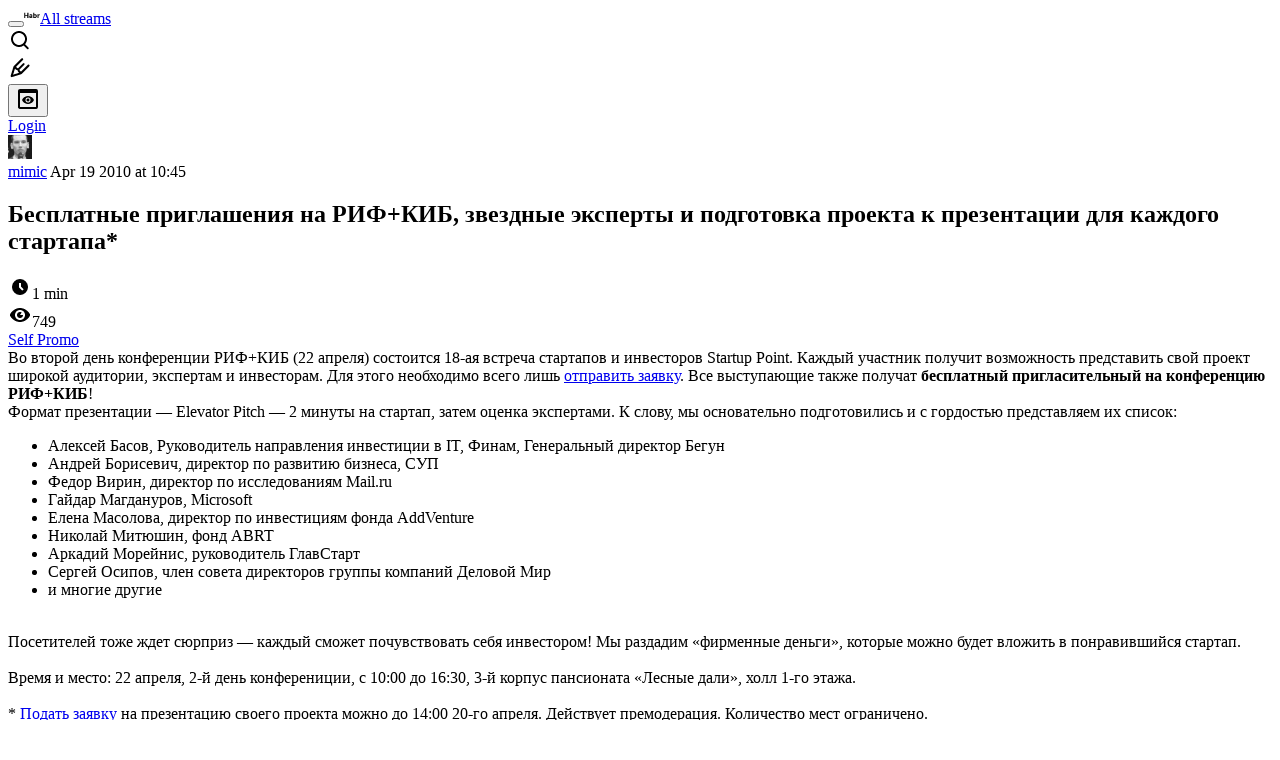

--- FILE ---
content_type: text/html; charset=utf-8
request_url: https://www.google.com/recaptcha/api2/aframe
body_size: 269
content:
<!DOCTYPE HTML><html><head><meta http-equiv="content-type" content="text/html; charset=UTF-8"></head><body><script nonce="JMNOsL-PIFqnt8WSRxKSnQ">/** Anti-fraud and anti-abuse applications only. See google.com/recaptcha */ try{var clients={'sodar':'https://pagead2.googlesyndication.com/pagead/sodar?'};window.addEventListener("message",function(a){try{if(a.source===window.parent){var b=JSON.parse(a.data);var c=clients[b['id']];if(c){var d=document.createElement('img');d.src=c+b['params']+'&rc='+(localStorage.getItem("rc::a")?sessionStorage.getItem("rc::b"):"");window.document.body.appendChild(d);sessionStorage.setItem("rc::e",parseInt(sessionStorage.getItem("rc::e")||0)+1);localStorage.setItem("rc::h",'1768839758657');}}}catch(b){}});window.parent.postMessage("_grecaptcha_ready", "*");}catch(b){}</script></body></html>